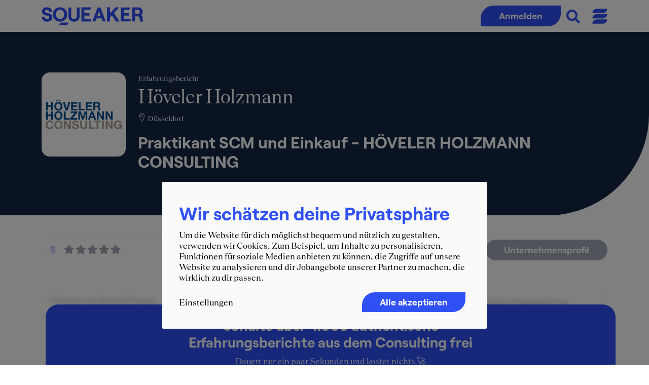

--- FILE ---
content_type: text/html; charset=UTF-8
request_url: https://www.squeaker.net/de/Insider-Berichte/Erfahrungsbericht-Unternehmen/Praktikant-SCM-und-Einkauf-HOeVELER-HOLZMANN-CONSULTING
body_size: 9744
content:
<!doctype html>
<html lang="de">
  <head>
    <meta charset="utf-8">
    <meta name="viewport" content="width=device-width, initial-scale=1, shrink-to-fit=no">
    
    <!-- tags -->
    <title>Insider-Bericht: Praktikum / Referendariat, Praktikant:in, HÖVELER HOLZMANN CONSULTING (SCM und Einkauf), Düsseldorf</title>    <meta http-equiv="Content-Type" content="text/html; charset=utf-8" />
<meta http-equiv="Content-Language" content="de" />    
    <link rel="preload" as="font" href="/font/RoobertPRO-Bold.woff" crossorigin="anonymous">
    <link rel="preload" as="font" href="/font/Teodor-Regular.woff" crossorigin="anonymous">
    <link rel="preload" as="font" href="/font/Linearicons.ttf" crossorigin="anonymous">
    
    <!-- Include snippets -->
    <!-- Google Tag Manager -->
<script type="text/plain" data-type="application/javascript" data-name="gtm">
window.dataLayer = window.dataLayer || [];
    
(function(w,d,s,l,i){w[l]=w[l]||[];w[l].push({'gtm.start':
new Date().getTime(),event:'gtm.js'});var f=d.getElementsByTagName(s)[0],
j=d.createElement(s),dl=l!='dataLayer'?'&l='+l:'';j.async=true;j.src=
'https://www.googletagmanager.com/gtm.js?id='+i+dl;f.parentNode.insertBefore(j,f);
})(window,document,'script','dataLayer','GTM-N4262CL');</script>
<!-- End Google Tag Manager -->            <script type="text/plain" data-type="application/javascript" data-name="facebook">
facebookApiKey = "3052526074966898";

(function(d, s, id){
    var js, fjs = d.getElementsByTagName(s)[0];
    if (d.getElementById(id)) {return;}
    js = d.createElement(s); js.id = id;
    js.src = "https://connect.facebook.net/en_US/sdk.js";
    fjs.parentNode.insertBefore(js, fjs);
  }(document, 'script', 'facebook-jssdk')
);

window.fbAsyncInit = function() {
  FB.init({
    appId      : facebookApiKey,
    version    : 'v19.0',
    cookie     : true,
    xfbml      : true,
    oauth      : true,
    status     : true
  });
};
</script>    <!-- Facebook Pixel Code -->
<script type="text/plain" data-type="application/javascript" data-name="facebookpixel">
!function(f,b,e,v,n,t,s){if(f.fbq)return;n=f.fbq=function(){n.callMethod?
n.callMethod.apply(n,arguments):n.queue.push(arguments)};if(!f._fbq)f._fbq=n;
n.push=n;n.loaded=!0;n.version='2.0';n.queue=[];t=b.createElement(e);t.async=!0;
t.src=v;s=b.getElementsByTagName(e)[0];s.parentNode.insertBefore(t,s)}(window,
document,'script','https://connect.facebook.net/en_US/fbevents.js');

fbq('init', '1486206281677796');
fbq('track', "PageView");</script>
<!-- End Facebook Pixel Code -->
        <!-- Matomo -->
<script>
  var _paq = window._paq = window._paq || [];
  /* tracker methods like "setCustomDimension" should be called before "trackPageView" */
  _paq.push(['trackPageView']);
  _paq.push(['enableLinkTracking']);
  (function() {
    var u="//analytics.squeaker.net/";
    _paq.push(['setTrackerUrl', u+'matomo.php']);
    _paq.push(['setSiteId', '1']);
    var d=document, g=d.createElement('script'), s=d.getElementsByTagName('script')[0];
    g.async=true; g.src=u+'matomo.js'; s.parentNode.insertBefore(g,s);
  })();
</script>
<!-- End Matomo Code -->    <!-- Start VWO Async SmartCode -->
<script>
  window._vwo_code=window._vwo_code||function(){var e,t="",i="opacity:0 !important;filter:alpha(opacity=0) !important;background:none !important",r=!1,n=document,o=n.querySelector("#vwoCode"),a={use_existing_jquery:function(){return!1},library_tolerance:function(){return 2500},hide_element_style:function(){return"{"+i+"}"},finish:function(){if(!r){r=!0;var e=n.getElementById("_vis_opt_path_hides");e&&e.parentNode.removeChild(e)}},finished:function(){return r},load:function(e){var t=n.createElement("script");t.src=e,t.type="text/javascript",t.innerText,t.onerror=function(){_vwo_code.finish()},n.getElementsByTagName("head")[0].appendChild(t)},getVersion:function(){return 1.5},getMatchedCookies:function(e){var t=[];return document.cookie&&(t=document.cookie.match(e)||[]),t},getCombinationCookie:function(){var e=a.getMatchedCookies(/(?:^|;)\s?(_vis_opt_exp_\d+_combi=[^;$]*)/gi);e=e.map(function(e){try{var t=decodeURIComponent(e);if(!/_vis_opt_exp_\d+_combi=(?:\d+,?)+\s*$/.test(t))return"";return t}catch(i){return""}});var t=[];return e.forEach(function(e){var i=e.match(/([\d,]+)/g);i&&t.push(i.join("-"))}),t.join("|")},init:function(){if(!(n.URL.indexOf("__vwo_disable__")>-1)){window.settings_timer=setTimeout(function(){_vwo_code.finish(),_vwo_code.removeLoaderAndOverlay()},2e3);var e=this.filterConfig;if(!e||"balanced"===e.filterTime){var r=n.createElement("style"),a=t?t+"{"+i+"}":"",s=n.getElementsByTagName("head")[0];r.setAttribute("id","_vis_opt_path_hides"),o&&r.setAttribute("nonce",o.nonce),r.setAttribute("type","text/css"),r.styleSheet?r.styleSheet.cssText=a:r.appendChild(n.createTextNode(a)),s.appendChild(r)}e&&"early"===e.filterTime&&this.removeLoaderAndOverlay();var l=this.getCombinationCookie();return this.load("https://dev.visualwebsiteoptimizer.com/j.php?a=708658&u="+encodeURIComponent(n.URL)+"&f=1&vn=1.5"+(l?"&c="+l:"")),settings_timer}},setFilterConfigAndApplyFilter:function(i){if(i){var r=this.isNonLiveMode(708658)||i.isConsentGiven();if("1"===r){t="body",window._vwo_settings_timer=_vwo_code.init();return}if("2"!==r){this.filterConfig=i;var n=setInterval(function(){_vwo_code.applyFilters(i)&&clearInterval(n)},100),o=setInterval(function(){var t,r=i.isConsentGiven();"1"===r?(_vwo_code.showLoader(),window._vwo_settings_timer=_vwo_code.init(),t=!0):"2"===r&&(_vwo_code.filterConfig=void 0,_vwo_code.removeLoaderAndOverlay(),t=!0),t&&(a([o,n]),clearInterval(e))},100);i.filterTolerance&&(e=setTimeout(function(){_vwo_code.removeLoaderAndOverlay(),a([o,n])},i.filterTolerance))}}function a(e){for(var t=0;t<e.length;t++)clearInterval(e[t])}},showLoader:function(){var e=n.getElementsByClassName("vwo-overlay")[0];if(e){var t=n.createElement("div");t.classList.add("vwo-content-loader"),e.parentNode.insertBefore(t,e.nextSibling)}},applyFilters:function(e){var t,i=n.querySelector(e.popupSelector);if(!(!i&&n.getElementById("_vis_opt_overlay"))){i&&((t=window.getComputedStyle(i).getPropertyValue("z-index"))&&"auto"!==t||(t=2147483647),i.style.zIndex=t);var r="position: fixed; top: 0; left: 0; right: 0; bottom: 0; height: 100%; width: 100%; -webkit-filter: blur(5px); filter: blur(5px);  backdrop-filter: saturate(180%) blur(3px); -webkit-backdrop-filter: saturate(180%) blur(3px); z-index:"+((t=t||2147483647)-1)+";",o=" .vwo-content-loader{ border: 16px solid #f3f3f3; border-top: 16px solid #3498db; border-radius: 50%; width: 90px; height: 90px; position: fixed; top: 50%; left: 50%; -webkit-transform: translate(-50%, -50%); -ms-transform: translate(-50%, -50%); transform: translate(-50%, -50%); animation: vwo-spin 2s linear infinite; z-index:"+(t-1)+"; }@keyframes vwo-spin { 0% { -webkit-transform: translate(-50%, -50%) rotate(0deg); transform: translate(-50%, -50%) rotate(0deg); } 100% { -webkit-transform: translate(-50%, -50%) rotate(360deg); transform: translate(-50%, -50%) rotate(360deg); } }",a=n.getElementById("_vis_opt_overlay"),s=".vwo-overlay{"+r+"}"+o;if(a){if(a.styleSheet)a.styleSheet.cssText=s;else{var l=n.createTextNode(s);a.appendChild(l),a.removeChild(a.childNodes[0])}}else{var d=n.createElement("style"),v=n.getElementsByTagName("head")[0],f=n.getElementsByTagName("body")[0],p=n.createElement("div");p.classList.add("vwo-overlay"),f.prepend(p),d.setAttribute("id","_vis_opt_overlay"),d.setAttribute("type","text/css"),d.styleSheet?d.styleSheet.cssText=s:d.appendChild(n.createTextNode(s)),v.appendChild(d)}return!!i}},removeLoaderAndOverlay:function(){var e=n.getElementsByClassName("vwo-overlay"),t=n.getElementsByClassName("vwo-content-loader"),i=n.getElementById("_vis_opt_overlay");e&&(e=e[0])&&e.parentElement.removeChild(e),t&&(t=t[0])&&t.parentElement.removeChild(t),i&&i.parentElement.removeChild(i)},isNonLiveMode:function(e){var t=window.name;if(t)return(t.indexOf("_vis_editor")>-1||t.indexOf("_vis_preview_"+e)>-1||t.indexOf("_vis_heatmap_"+e)>-1)&&"1"}};return a}(); 
  _vwo_code.setFilterConfigAndApplyFilter({
    popupSelector: ".cookie-notice",
    filterTime: "balanced", // best, balanced, early
    filterTolerance: "120000", // ms
    isConsentGiven: function () {
        function getCookie(name) {
          const value = `; ${document.cookie}`;
          const parts = value.split(`; ${name}=`);
          if (parts.length === 2) return parts.pop().split(';').shift();
        }
        let cookie = getCookie('klaro') || null;
        if (!cookie) return '3'; // '3' - pending consent
        if (cookie) cookie = JSON.parse(decodeURIComponent(cookie));
        if (cookie && cookie.gtm) return '1'; // '1' - consent allowed
        return '2'; // '2' - consent not allowed
    },
  });
</script>
<!-- End VWO Async SmartCode -->        <script data-src="https://accounts.google.com/gsi/client" type="text/plain" data-type="application/javascript" data-name="googleapi" async defer></script>

    <!-- css -->
                            <link href="/1755846079/style/min/c8a12ed78ff882cd92a31b1b185d0681.css" media="screen" rel="stylesheet" type="text/css" /><link href="https://www.squeaker.net/de/Insider-Berichte/Erfahrungsbericht-Unternehmen/Praktikant-SCM-und-Einkauf-HOeVELER-HOLZMANN-CONSULTING" rel="canonical" />
    
    <link rel="icon" href="/image/v3/logo/menu_icon_short.svg" sizes="32x32" />
    <link rel="icon" href="/image/v3/logo/menu_icon_short.svg" sizes="192x192" />
    <link rel="apple-touch-icon" href="/image/v3/logo/menu_icon_short.svg" />
    <script id="dacs" src="https://download.digiaccess.org/digiaccess" defer></script>
  </head>
  
  <body class="guest content-index">
        <nav class="main-navbar navbar navbar-expand-md navbar-light fixed-top bg-white shadow-sm h-100">
    <div class="container">
        
        <a class="navbar-brand" href="/">
            <img src="/image/v4/logo/logo-sqn-svg.svg" class="nav-logo-big d-none d-lg-block" alt="squeaker.net logo">
            <img src="/image/v3/logo/menu_icon_short.svg" class="nav-logo-small d-block d-lg-none" alt="squeaker.net logo">
        </a>
        
        <ul class="navbar-nav ms-auto">
            <li class="nav-item">
                <a class="btn btn-sqn-1 btn-radius toggle-register-login">
                    Anmelden
                </a>
            </li>
        </ul>
        
                
        <a href="" popup-open="main-search" onclick="return false;">
            <i class="fa fa-search tc-sqn-1 pt-1 ms-2 me-2" style="font-size: 1.5em; padding-top: 6px !important; margin-left: 11px !important;" alt="Durchsuche Inhalte der Website"></i>
        </a>
        <a href="" popup-open="main-menu" onclick="return false;" class="menu-button">
            <img src="/image/v3/logo/menu_switcher.svg" class="menu-switcher ms-3" alt="Öffne das Menü">
        </a>
        
    </div>
</nav>
<div class="popup menu-popup" popup-name="main-menu">
    <div class="menu-popup-content">
        <div class="container pb-3 pt-3">
            <div class="row">
                <div class="col-12 col-md-4 order-1 order-lg-1 mb-3">
                    <h4 class="text-white"> Berater:in werden</h4>
                    <img class="sq-feder-small" src="/image/v4/icon/sq_feder_white.svg">
                    <a href="/de/Karriere/Unternehmen" class="menu-link">Unternehmensberatungen</a>
                    <a href="/ratgeber/prep-bewerbung/" class="menu-link">Prep</a>
                    <a href="/de/jobs" class="menu-link">Jobs & Praktika</a>
                    <a href="/de/event" class="menu-link">Karriere-Events</a>
                    <a href="https://bootcamp.squeaker.net" class="menu-link">
                        <div class="tc-sqn-4 lh-1 font-14">NEU</div>
                        SQUEAKER Bootcamp
                    </a>
                </div>
                <div class="col-12 col-md-4 order-2 order-lg-2 mb-3">
                    <h4 class="text-white">Wissen & Insights</h4>
                    <img class="sq-feder-small" src="/image/v4/icon/sq_feder_white.svg">
                    <a href="/de/reports/company" class="menu-link">Erfahrungsberichte</a>
                    <a href="/de/reports/gehalt" class="menu-link">Gehalt im Consulting</a>
                    <a href="/shop" class="menu-link">Bücher & eBooks</a>
                    <a href="/de/magazine" class="menu-link">Insider-Magazine</a>
                    <a href="/ratgeber" class="menu-link">Ratgeber</a>
                    <a href="/ratgeber/blog" class="menu-link">Blog</a>
                    <a href="/ratgeber/rankings/" class="menu-link">Rankings</a>
                </div>
                <div class="col-12 col-md-4 order-3 order-lg-3 mb-3">
                    <a href="/ratgeber/events/" class="menu-link"><h4 class="text-white">Events 2026</h4></a>
                    <img class="sq-feder-small" src="/image/v4/icon/sq_feder_white.svg">
                    <img class="img-fluid d-block lazyload ms-3" style="transform: rotate(9deg); margin-top: -16px; margin-left: -1px !important" data-src="https://www.squeaker.net/ratgeber/wp-content/uploads/elementor/thumbs/kalender_v2-pextkb6gkcuclimvi8low8yg05wr552wy65dyq3xts.png" />
                    <a href="/ratgeber/events/" class="btn btn-sqn-3 btn-radius hover-alt" style="margin-top: 22px;">Eventkalender</a>
                    
                    
                </div> 
            </div>
            <a class="close-button" popup-close="main-menu" href="javascript:void(0)"><i class="fas fa-times"></i></a>
        </div>
    </div>
</div><div class="popup search-popup bg-sqn-1 position-fixed top-0 start-0 end-0 bottom-0" popup-name="main-search" style="display: none; z-index: 9999;">
    <div class="h-100 w-100">
        <div class="container pb-3 pt-3 h-100">
            <div class="row h-100 w-100">
                <div class="col-12 d-flex justify-content-center align-items-center position-relative">
                    <div>
                        <form id="searchform" action="/de/search/index/" method="POST" autocomplete="off">
                            <div class="input-group">
                                <input type="text" name="qp" id="q" class="form-control border-end-0 border-radius-top-left text-center" placeholder="Wonach suchst du?" autocomplete="off">
                                <!--
                                <span class="input-group-text"><submit role="button" onclick="document.getElementById('searchform').submit();"><i class="fas fa-search fa-2x" aria-hidden="true"></i></submit></span>
                                -->
                            </div>
                        </form>
                    </div>
                    
                </div>
            </div>
            <a class="close-button text-white position-absolute top-0 end-0 h5 me-3 mt-3" popup-close="main-search" href="javascript:void(0)"><i class="fas fa-times"></i></a>
        </div>
    </div>
</div>
                
        <div class="system-messages text-center">
        </div>        
        
                                    <div class="premium-layer-container position-relative">

    <!-- Header -->
    <div class="bg-sqn-2 border-radius-bottom-right-xl py-lg report-blur-text- text-white">
        <div class="container">
            <div class="row">
                <div class="col-12">
                    <div class="row">
                        <!-- Logo -->
                        <div class="col-12 col-lg-2 d-flex align-items-center justify-content-center mb-3">
                                                            <a href="https://www.squeaker.net/de/Karriere/Hoeveler-Holzmann-Consulting" class="h-100 w-100">
                                    <div class="border-radius-all-sm h-100 d-flex justify-content-center align-items-center bg-white p-2" style="max-height: 166px;">
                                        <img class="img-fluid mh-100" src="/1638991070/image/organization/RZ_HHC_Logo.png_thumb/2db71f9233bc814049c952383438bc81.png" alt="Höveler Holzmann" />
                                    </div>
                                </a>
                                                    </div>
                        <!-- -->
                        <div class="col-12 col-lg-10">
                            <div class="d-block d-lg-flex">
                                <small class="w-100">Erfahrungsbericht</small>
                                <small class="flex-shrink-0 d-none">Januar 2016</small>
                            </div>

                            <div class="h1">Höveler Holzmann</div>

                                                            <small class="d-block mb-3">
                                    <i class="icon icon-map-marker"></i>
                                    Düsseldorf                                </small>
                            
                                                            <h1 class="h2-sqn">Praktikant SCM und Einkauf - HÖVELER HOLZMANN CONSULTING</h1>
                            
                                                    </div>
                    </div>
                </div>
            </div>
        </div>
    </div>

    <div class="container report-blur-text- mb-lg mt-5 premium-layer-container premium-content-top-margin position-relative">

        <div class="mb-5">
            <!-- rating, jobs, events -->

<div class="d-flex flex-wrap align-center">

    <div class="row g-0 tile-profil" style="flex-grow: 1;">
        <div class="col-12 col-lg-4 mb-2 profile-heading-reports order-0">
            <a href="/de/reports/index/org/10971" class="text-decoration-none text-dark h-100 d-flex align-items-center border border-radius-top-left ps-3 pt-1 pb-1 pe-2 " data-orgname="Höveler Holzmann" data-clickevent="reportsclick">
                <div class="flex-grow-1">
                    <div class="score d-flex align-items-center">
            <span class="score-wrap numberic-score lh-1 tc-sqn-2 font-heading me-3 score-prepend">
                            5                        
        </span>
        <div class="score-wrap lh-1 me-2">
        <span class="stars-active d-inline-block" style="width:100%">
            <i class="fa fa-star" aria-hidden="true"></i>
            <i class="fa fa-star" aria-hidden="true"></i>
            <i class="fa fa-star" aria-hidden="true"></i>
            <i class="fa fa-star" aria-hidden="true"></i>
            <i class="fa fa-star" aria-hidden="true"></i>
        </span>
        <span class="stars-inactive d-inline-block">
            <i class="fa fa-star-o" aria-hidden="true"></i>
            <i class="fa fa-star-o" aria-hidden="true"></i>
            <i class="fa fa-star-o" aria-hidden="true"></i>
            <i class="fa fa-star-o" aria-hidden="true"></i>
            <i class="fa fa-star-o" aria-hidden="true"></i>
        </span>
    </div>
    </div>
                </div>
                <i class="fas fa-chevron-right tc-sqn-1 pe-2"></i>
            </a>
        </div>
        <div class="col-12 col-lg-4  fw-bold mb-2 profile-heading-jobs order-1">
            <a href="/de/jobs/index/company/20627" class="text-decoration-none h-100 d-flex align-items-center border ps-3 pt-1 pb-1 pe-2 org-row-data-disabled" data-orgname="Höveler Holzmann" data-clickevent="jobsclick">
                <span class="tc-sqn-1 me-3 font-heading">0</span> 
                <span class="flex-grow-1 text-dark font-heading">JOBANGEBOTE</span>
                <i class="fas fa-chevron-right tc-sqn-1 pe-2"></i>
            </a>
        </div>
        <div class="col-12 col-lg-4 fw-bold mb-2 profile-heading-events order-2">
            <a href="/de/event/index/organization/10971" class="text-decoration-none h-100 d-flex align-items-center border ps-3 pt-1 pb-1 pe-2 border-radius-bottom-right org-row-data-disabled" data-orgname="Höveler Holzmann" data-clickevent="eventsclick">
                <span class="tc-sqn-1 me-3 font-heading">0</span> 
                <span class="flex-grow-1 text-dark font-heading">EVENTS</span>
                <i class="fas fa-chevron-right tc-sqn-1 pe-2"></i>
            </a>
        </div>
    </div>

    <a class="btn btn-rounded btn-sqn-2 ms-md-3 ml-md-3 d-block" href="https://www.squeaker.net/de/Karriere/Hoeveler-Holzmann-Consulting" style="height: 41px;">
        Unternehmensprofil
    </a>

</div>    
        </div>

        <div class="row gx-3 report-blur-text">
            <!-- Left column -->
            <div class="col-12 col-lg-3 order-1 order-lg-1">
                <div class="border-radius-all-sm border p-3 mb-3">

                    
                    
                                            <div class="d-flex mb-3 flex-column">
                            <h6 class="mb-0 me-2">Zeitraum der Beschäftigung:</h6>
                            <span class="font-16">
                                Oktober - Dezember 2015                            </span>
                        </div>
                    
                    
                                            <div class="d-flex mb-3 flex-column">
                            <h6 class="mb-0 me-2">Position:</h6>
                            <span class="font-16">Praktikant:in</span>
                        </div>
                    
                                            <div class="d-flex mb-3 flex-column">
                            <h6 class="mb-0 me-2">Geschäftsbereich:</h6>
                            <span class="font-16">SCM und Einkauf</span>
                        </div>
                    
                                    </div>

                <!-- Gehalt -->
                <div class="border-radius-all-sm border p-3 mb-3">

                    
                                            <div class="d-flex mb-3 mt-3">
                            <h6 class="mb-0 me-2 flex-grow-1">Bruttogehalt:</h6>
                            <span class="font-16">
                                                                    12000                                                                €
                            </span>
                        </div>
                    
                    
                    
                                    </div>
            </div>

            <!-- Center column -->
            <div class="col-12 col-lg-6 order-3 order-lg-2">

                
                
                	                    <h3>Gesamtfazit</h3>
                    Zwar hängt es sehr davon ab, auf welche Projekte man kommt, aber man lernt viel dazu und es lohnt sich als Praktikum während des Studiums oder im Gap Year. Vor allem sollte man aber den lockeren Umgang der Kollegen betonen - einfach super!                
                                    <h3 class="mt-3">Beschreibung der Arbeit</h3>
                    <p>Durchführung von Wettbewerbs- und Benchmark-Studien
Entwicklung und Auswertung von Lieferantenausschreibungen
Vorbereitung von Verhandlungen mit Lieferanten
Ausarbeitung von Kundenpräsentationen, Excel-Reports &amp; -Spreadsheets
</p>
                
                                    <h3 class="mt-3">Diese Persönlichkeit passt ins Unternehmen</h3>
                    <p>Offen, locker, humorvoll, aber auch produktiv und fleißig</p>
                               
                                    <h3 class="mt-3">Beschreibung der Atmosphäre</h3>
                    <p>Super</p>
                                
                
                <div class="row gx-1 mt-4 mb-4">
                                                        </div>

                
                
                
            </div>

            <!-- Rigth column ratings -->
            <div class="col-12 col-lg-3 order-2 order-lg-3">
                <div class="border-radius-all-sm border p-3 mb-4">
                    
                                            <h5 class="tc-sqn-2">Gesamtbewertung</h5>
                        <div class="star-rating-lg">
                            <div class="score d-flex align-items-center">
        <div class="score-wrap lh-1 me-2">
        <span class="stars-active d-inline-block" style="width:100%">
            <i class="fa fa-star" aria-hidden="true"></i>
            <i class="fa fa-star" aria-hidden="true"></i>
            <i class="fa fa-star" aria-hidden="true"></i>
            <i class="fa fa-star" aria-hidden="true"></i>
            <i class="fa fa-star" aria-hidden="true"></i>
        </span>
        <span class="stars-inactive d-inline-block">
            <i class="fa fa-star-o" aria-hidden="true"></i>
            <i class="fa fa-star-o" aria-hidden="true"></i>
            <i class="fa fa-star-o" aria-hidden="true"></i>
            <i class="fa fa-star-o" aria-hidden="true"></i>
            <i class="fa fa-star-o" aria-hidden="true"></i>
        </span>
    </div>
            <span class="score-wrap numberic-score lh-1 tc-sqn-2 font-heading">
            5        </span>
    </div>
                        </div>
                    
                                            <h6 class="mt-4">Arbeitsatmosphäre</h6>
                        <div class="score d-flex align-items-center">
        <div class="score-wrap lh-1 me-2">
        <span class="stars-active d-inline-block" style="width:100%">
            <i class="fa fa-star" aria-hidden="true"></i>
            <i class="fa fa-star" aria-hidden="true"></i>
            <i class="fa fa-star" aria-hidden="true"></i>
            <i class="fa fa-star" aria-hidden="true"></i>
            <i class="fa fa-star" aria-hidden="true"></i>
        </span>
        <span class="stars-inactive d-inline-block">
            <i class="fa fa-star-o" aria-hidden="true"></i>
            <i class="fa fa-star-o" aria-hidden="true"></i>
            <i class="fa fa-star-o" aria-hidden="true"></i>
            <i class="fa fa-star-o" aria-hidden="true"></i>
            <i class="fa fa-star-o" aria-hidden="true"></i>
        </span>
    </div>
            <span class="score-wrap numberic-score lh-1 tc-sqn-2 font-heading">
            5        </span>
    </div>
                    
                                            <h6 class="mt-3">Karrieremöglichkeiten</h6>
                        <div class="score d-flex align-items-center">
        <div class="score-wrap lh-1 me-2">
        <span class="stars-active d-inline-block" style="width:100%">
            <i class="fa fa-star" aria-hidden="true"></i>
            <i class="fa fa-star" aria-hidden="true"></i>
            <i class="fa fa-star" aria-hidden="true"></i>
            <i class="fa fa-star" aria-hidden="true"></i>
            <i class="fa fa-star" aria-hidden="true"></i>
        </span>
        <span class="stars-inactive d-inline-block">
            <i class="fa fa-star-o" aria-hidden="true"></i>
            <i class="fa fa-star-o" aria-hidden="true"></i>
            <i class="fa fa-star-o" aria-hidden="true"></i>
            <i class="fa fa-star-o" aria-hidden="true"></i>
            <i class="fa fa-star-o" aria-hidden="true"></i>
        </span>
    </div>
            <span class="score-wrap numberic-score lh-1 tc-sqn-2 font-heading">
            5        </span>
    </div>
                    
                                            <h6 class="mt-3">Persönliche Entwicklung</h6>
                        <div class="score d-flex align-items-center">
        <div class="score-wrap lh-1 me-2">
        <span class="stars-active d-inline-block" style="width:100%">
            <i class="fa fa-star" aria-hidden="true"></i>
            <i class="fa fa-star" aria-hidden="true"></i>
            <i class="fa fa-star" aria-hidden="true"></i>
            <i class="fa fa-star" aria-hidden="true"></i>
            <i class="fa fa-star" aria-hidden="true"></i>
        </span>
        <span class="stars-inactive d-inline-block">
            <i class="fa fa-star-o" aria-hidden="true"></i>
            <i class="fa fa-star-o" aria-hidden="true"></i>
            <i class="fa fa-star-o" aria-hidden="true"></i>
            <i class="fa fa-star-o" aria-hidden="true"></i>
            <i class="fa fa-star-o" aria-hidden="true"></i>
        </span>
    </div>
            <span class="score-wrap numberic-score lh-1 tc-sqn-2 font-heading">
            5        </span>
    </div>
                    
                                            <h6 class="mt-3">Führungsstil & Kultur</h6>
                        <div class="score d-flex align-items-center">
        <div class="score-wrap lh-1 me-2">
        <span class="stars-active d-inline-block" style="width:100%">
            <i class="fa fa-star" aria-hidden="true"></i>
            <i class="fa fa-star" aria-hidden="true"></i>
            <i class="fa fa-star" aria-hidden="true"></i>
            <i class="fa fa-star" aria-hidden="true"></i>
            <i class="fa fa-star" aria-hidden="true"></i>
        </span>
        <span class="stars-inactive d-inline-block">
            <i class="fa fa-star-o" aria-hidden="true"></i>
            <i class="fa fa-star-o" aria-hidden="true"></i>
            <i class="fa fa-star-o" aria-hidden="true"></i>
            <i class="fa fa-star-o" aria-hidden="true"></i>
            <i class="fa fa-star-o" aria-hidden="true"></i>
        </span>
    </div>
            <span class="score-wrap numberic-score lh-1 tc-sqn-2 font-heading">
            5        </span>
    </div>
                    
                                            <h6 class="mt-3">Work-Life-Balance</h6>
                        <div class="score d-flex align-items-center">
        <div class="score-wrap lh-1 me-2">
        <span class="stars-active d-inline-block" style="width:40%">
            <i class="fa fa-star" aria-hidden="true"></i>
            <i class="fa fa-star" aria-hidden="true"></i>
            <i class="fa fa-star" aria-hidden="true"></i>
            <i class="fa fa-star" aria-hidden="true"></i>
            <i class="fa fa-star" aria-hidden="true"></i>
        </span>
        <span class="stars-inactive d-inline-block">
            <i class="fa fa-star-o" aria-hidden="true"></i>
            <i class="fa fa-star-o" aria-hidden="true"></i>
            <i class="fa fa-star-o" aria-hidden="true"></i>
            <i class="fa fa-star-o" aria-hidden="true"></i>
            <i class="fa fa-star-o" aria-hidden="true"></i>
        </span>
    </div>
            <span class="score-wrap numberic-score lh-1 tc-sqn-2 font-heading">
            2        </span>
    </div>
                    
                                            <h6 class="mt-3">Interessante Aufgaben</h6>
                        <div class="score d-flex align-items-center">
        <div class="score-wrap lh-1 me-2">
        <span class="stars-active d-inline-block" style="width:80%">
            <i class="fa fa-star" aria-hidden="true"></i>
            <i class="fa fa-star" aria-hidden="true"></i>
            <i class="fa fa-star" aria-hidden="true"></i>
            <i class="fa fa-star" aria-hidden="true"></i>
            <i class="fa fa-star" aria-hidden="true"></i>
        </span>
        <span class="stars-inactive d-inline-block">
            <i class="fa fa-star-o" aria-hidden="true"></i>
            <i class="fa fa-star-o" aria-hidden="true"></i>
            <i class="fa fa-star-o" aria-hidden="true"></i>
            <i class="fa fa-star-o" aria-hidden="true"></i>
            <i class="fa fa-star-o" aria-hidden="true"></i>
        </span>
    </div>
            <span class="score-wrap numberic-score lh-1 tc-sqn-2 font-heading">
            4        </span>
    </div>
                    
                                            <h6 class="mt-3">Image</h6>
                        <div class="score d-flex align-items-center">
        <div class="score-wrap lh-1 me-2">
        <span class="stars-active d-inline-block" style="width:100%">
            <i class="fa fa-star" aria-hidden="true"></i>
            <i class="fa fa-star" aria-hidden="true"></i>
            <i class="fa fa-star" aria-hidden="true"></i>
            <i class="fa fa-star" aria-hidden="true"></i>
            <i class="fa fa-star" aria-hidden="true"></i>
        </span>
        <span class="stars-inactive d-inline-block">
            <i class="fa fa-star-o" aria-hidden="true"></i>
            <i class="fa fa-star-o" aria-hidden="true"></i>
            <i class="fa fa-star-o" aria-hidden="true"></i>
            <i class="fa fa-star-o" aria-hidden="true"></i>
            <i class="fa fa-star-o" aria-hidden="true"></i>
        </span>
    </div>
            <span class="score-wrap numberic-score lh-1 tc-sqn-2 font-heading">
            5        </span>
    </div>
                                    </div>
            </div>
        </div>

                <div class="premium-content-layer position-absolute top-0 left-0 w-100 h-100">

        <div class="premium-content-sticky d-flex align-items-center justify-content-center w-100 position-sticky">

            <div class="blue-region bg-sqn-1">
                <div class="text-center text-white">
                    <h3 class="mb-2">
                        Schalte über 4.000 authentische Erfahrungsberichte aus dem Consulting frei                    </h3>
                                        <p class="mb-2 mb-lg-5">Dauert nur ein paar Sekunden und kostet nichts 🚀</p>
                                    </div>

                                <div class="row mt-md-5 gx-md-4 text-white">
                    <div class="col-12 col-md-8 text-center mb-2">
                        <p class="mb-0 mb-1 mb-lg-2">Noch kein Mitglied?</p>
                                                <a class="btn btn-radius btn-sqn-3 text-nowrap trigger-register-dialog" data-event="Report-Overlay" data-type="Praktikum / Referendariat" data-label="Höveler Holzmann" data-redirect="/de/Insider-Berichte/Erfahrungsbericht-Unternehmen/Praktikant-SCM-und-Einkauf-HOeVELER-HOLZMANN-CONSULTING">Jetzt kostenfrei registrieren</a>
                    </div>
                    <div class="col-12 col-md-4 text-center mb-2">
                        <p class="mb-0 mb-1 mb-lg-2">Bereits Mitglied?</p>
                        <a class="btn btn-radius btn-sqn-3 toggle-register-login button-outlined">Anmelden</a>
                    </div>
                </div>

                <div class="row mb-lg-4 mt-md-5 text-white gx-lg-5">
                    <div class="col-12 col-md-6 mb-2 d-flex d-md-block align-items-center">
                        <h4 class="d-inline d-md-flex align-items-center mb-0 mb-md-3">
                            <i aria-hidden="true" class="icon icon-briefcase me-sm-1 me-2 me-md-3 me-lg-4 h2"></i>
                            <span class="d-none d-md-inline">Welche Beratung passt zu mir?</span>
                        </h4>
                        <span>Unternehmensbewertungen von Bewerber:innen und Mitarbeitende</span>
                    </div>
                    <div class="col-12 col-md-6 mb-2 d-flex d-md-block align-items-center">
                        <h4 class="d-inline d-md-flex align-items-center mb-0 mb-md-3">
                            <i aria-hidden="true" class="icon icon-brain me-sm-1 me-2 me-md-3 me-lg-4 h2"></i>
                            <span class="d-none d-md-inline">Wie bereite ich mich am besten vor?</span>
                        </h4>
                        <span>Aktuelle Cases und Interviewfragen der großen Unternehmensberatungen</span>
                    </div>
                </div>
                
                <div class="row text-white gx-lg-5">
                    <div class="col-12 col-md-6 mb-2 d-flex d-md-block align-items-center">
                        <h4 class="d-inline d-md-flex align-items-center mb-0 mb-md-3">
                            <i aria-hidden="true" class="icon icon-cash-euro me-sm-1 me-2 me-md-3 me-lg-4 h2"></i>
                            <span class="d-none d-md-inline">Wie viel kann ich verdienen?</span>
                        </h4>
                        <span>Gehaltsspannen für deinen Consulting-Einstieg</span>
                    </div>
                    <div class="col-12 col-md-6 mb-2 d-flex d-md-block align-items-center">
                        <h4 class="d-inline d-md-flex align-items-center mb-0 mb-md-3">
                            <i aria-hidden="true" class="icon icon-podium me-sm-1 me-2 me-md-3 me-lg-4 h2"></i>
                            <span class="d-none d-md-inline">Wie hebe ich mich ab?</span>
                        </h4>
                        <span>Exklusive Erfolgsgeheimnisse für deine Zusage</span>
                    </div>
                </div>
                

                
            </div>
        </div>
    </div>
        </div>

    
</div>                
                        
                        
        
                        <footer class="main-footer bg-sqn-2 text-white mt-5-">
    <!-- Linsk section-->
    <div class="upper">
        <div class="container">
            <div class="row">
                
                <!-- Logo column -->
                <div class="col-md-12 col-lg-3 text-center text-lg-start order-2 order-lg-1">
                    <div>
                        <img src="/image/v3/logo/logo-white.png" alt="squeaker.net logo" class="logo-footer" />
                        <p class="mb-4 font-heading font-18">Wings for Careers.</p>
                    </div>
                </div>
                
                <!--second column -->
                <div class="col-md-12 col-lg-4 text-center text-lg-start order-3 order-lg-2 ps-lg-5">
                    <div class="social mb-4">
                        <a href="https://www.facebook.com/squeaker" target="_blank" aria-label="Facebook" rel="noopener noreferrer nofollow" >
                            <i class="fab fa-facebook-f"></i>
                        </a>
                        <a href="https://www.instagram.com/squeakernet/" target="_blank" aria-label="Instagram" rel="noopener noreferrer nofollow" >
                            <i class="fab fa-instagram"></i>
                        </a>
                        <a href="https://www.linkedin.com/company/squeaker.net-gmbh" target="_blank" aria-label="Linkedin" rel="noopener noreferrer nofollow" >
                            <i class="fab fa-linkedin"></i>
                        </a>
                        <a href="https://www.tiktok.com/@squeaker.net" target="_blank" aria-label="Linkedin" rel="noopener noreferrer nofollow" >
                            <i class="fab fa-tiktok"></i>
                        </a>
                        <a href="https://www.squeaker.net/r/lc0f0t" target="_blank" aria-label="Linkedin" rel="noopener noreferrer nofollow" >
                            <i class="fab fa-whatsapp"></i>
                        </a>
                    </div>
                </div>
                
                <!-- col3 subscribe to newsletter -->
                <div class="col-md-12 col-lg-5 text-center text-lg-start order-1 order-lg-3 mt-n-xl mb-4 mb-lg-0">
                    <div class="bg-sqn-1 p-3 p-lg-5 border-radius-top-left-md border-radius-bottom-right-md" id="newsletter-signup-footer">
    <div class="footer-newsletter-signup">

        <div class="font-22">Immer up-to-date</div>
        <div class="text-white font-heading h4 mb-2">SQUEAKER Consulting-Insights</div>
        <p>
            Erhalte die aktuellsten Jobs, Karriere-Events und weitere Karrieretipps per 
            <b class="font-heading">E-Mail</b> oder <b class="font-heading">WhatsApp</b>.
        </p>
                <a href="/de/user/register" class="btn btn-rounded btn-sqn-3 w-100 tc-sqn-1 register-footer-btn">Für E-Mail Updates anmelden</a>
    </div>

    <div class="mt-3">
        <a href="https://www.squeaker.net/r/lc0f0t" class="whatsapp-footer-btn btn btn-rounded btn-sqn-1 w-100 position-relative" target="_blank">
            <img  class="position-absolute top-50 start-0 translate-middle-y ms-2" style="height: 22px;" src="/image/whatsapp/whatsapp-sqn-3.svg" />
            WhatsApp-Kanal beitreten
        </a>

        <div class="text-center mt-1">
            <a data-bs-toggle="modal" data-bs-target="#whatsapp-barcode-popup" role="button">QR-Code anzeigen</a>
        </div>
        <!-- Modal -->
        <div class="modal fade" id="whatsapp-barcode-popup" tabindex="-1">
            <div class="modal-dialog">
                <div class="modal-body text-center">
                    <img  src="/image/whatsapp/barcode.png" />
                </div>
            </div>
        </div>
    </div>
</div>                </div>
            </div>
            
            <div class="row">
                <!-- First link group -->
                <div class="col-md-12 col-lg-3 text-center text-lg-start font-heading mb-4">
                    <h4 class="text-white">MORE SQ</h4>
                    <img class="sq-feder-small my-sm" src="/image/v4/icon/sq_feder_white.svg">
                    <ul class="list-unstyled links">
                        <li><a href="/de/Karriere/Unternehmen">Unternehmensberatungen</a></li>
                        <li><a href="/de/reports">Erfahrungsberichte</a></li>
                        <li><a href="/de/jobs">Jobs & Praktika</a></li>
                        <li><a href="/de/event">Karriere-Events</a></li>
                        <li><a href="/shop/">Bücher & eBooks</a></li>
                        <li><a href="/de/Studium/Hochschule">Hochschulen</a></li>
                        <li><a href="/de/Studium/Hochschulgruppen/Studentische-Unternehmensberatung" class="lh-sm d-inline-block">Studentische Unternehmensberatungen</a></li>
                        <li><a href="/de/Studium/Hochschulgruppen/Initiativen">Studentische Initiativen</a></li>
                    </ul>  
                </div>
                
                <!-- Second link group -->
                <div class="col-md-12 col-lg-4 text-center text-lg-start font-heading mb-4 ps-lg-5">
                    <h4 class="text-white">ABOUT SQ</h4>
                    <img class="sq-feder-small my-sm" src="/image/v4/icon/sq_feder_white.svg">
                    <ul class="list-unstyled links">
                        <li><a href="https://karriere.squeaker.net/">Karriere bei SQUEAKER</a></li>
                        <li><a href="/de/contact">Kontakt</a></li>
                        <li><a href="/ratgeber/presse/">Presse</a></li>
                        <li><a href="/ratgeber/impressum/">Impressum</a></li>
                        <li><a href="/ratgeber/datenschutz/">Datenschutz</a></li>
                        <li><a href="/ratgeber/erklaerung-zur-barrierefreiheit/">Erklärung zur Barrierefreiheit</a></li>
                    </ul>  
                </div>
            </div>
                
        </div>
    </div>
    <!-- copyright section -->
    <div class="copyright"> 
        <div class="container">
            <div class="row">
                <div class="col-7">
                    (c) 2026. Alle Rechte vorbehalten.
                </div>
                <div class="col-5 text-end">
                    squeaker.net GmbH
                </div>
            </div>
        </div>
    </div>
</footer>        
        <!-- js -->
                                                                        
        <script type="text/javascript" src="/1765792335/script/min/72be5315e231487bc43a1cea0ec7da67.js"></script>

        <!-- font awesome -->
        <link href="/fontawesome/css/all.min.css" media="screen" rel="stylesheet" type="text/css" />
        <link href="/fontawesome/css/v4-shims.min.css" media="screen" rel="stylesheet" type="text/css" />

        <!-- Login/register -->
        <div class="vue"><div id="loginDialog"></div></div>
        <div id="fb-root"></div>
        <div id="scroll-to-top"><i class="fas fa-arrow-up" alt="Nach oben zum Seitenanfang scrollen"></i></div>
        
        <a class="trigger-register-dialog btn btn-sqn-3 btn-radius position-fixed bottom-0 end-0 float-button-register lh-sm" id="sticky-register">Kostenfrei <br> registrieren</a>
        <script type="text/plain" data-type="application/javascript" data-name="linkedin">
_linkedin_partner_id = "1186761";
window._linkedin_data_partner_ids = window._linkedin_data_partner_ids || [];
window._linkedin_data_partner_ids.push(_linkedin_partner_id);
(function(l) {
if (!l){window.lintrk = function(a,b){window.lintrk.q.push([a,b])};
window.lintrk.q=[]}
var s = document.getElementsByTagName("script")[0];
var b = document.createElement("script");
b.type = "text/javascript";b.async = true;
b.src = "https://snap.licdn.com/li.lms-analytics/insight.min.js";
s.parentNode.insertBefore(b, s);})(window.lintrk);
</script>        <meta name="_csrf" content="54c2dd408dd52c4f2346efe31c4113f8" />
  </body>
</html>